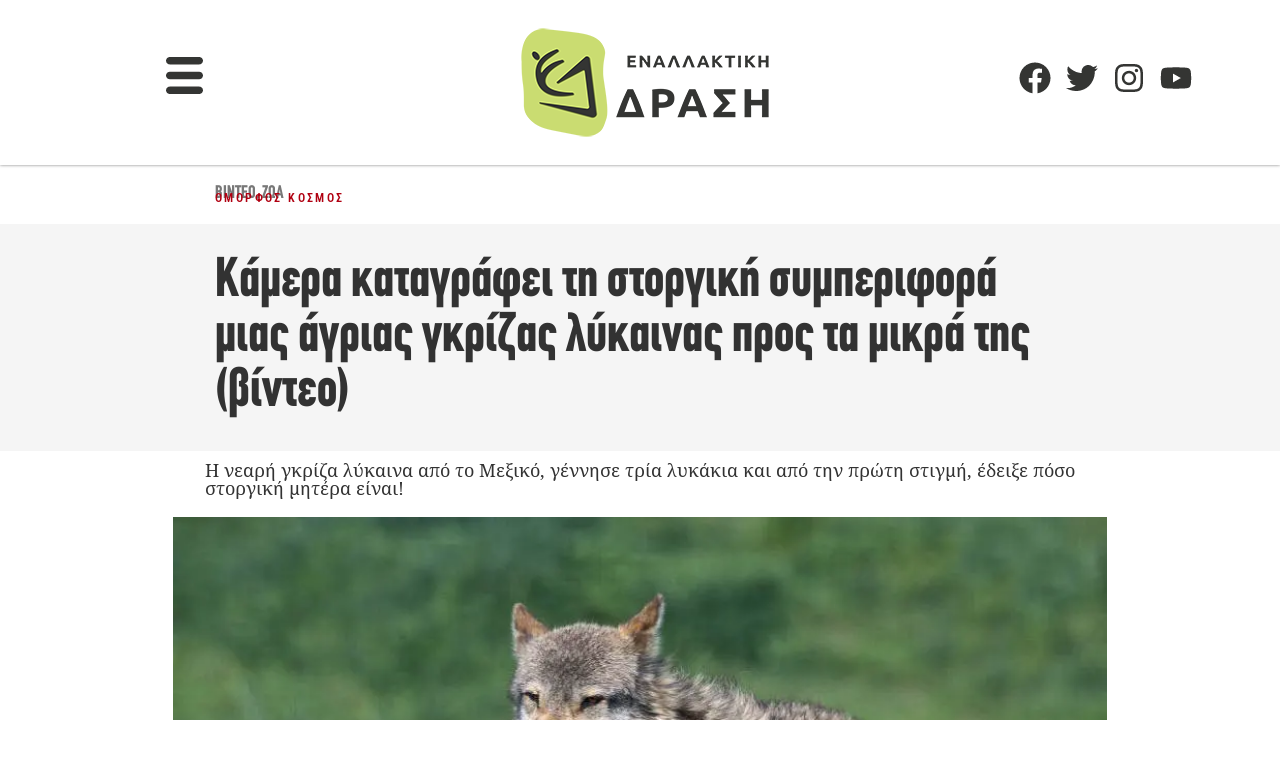

--- FILE ---
content_type: text/html; charset=utf-8
request_url: https://www.google.com/recaptcha/api2/aframe
body_size: 268
content:
<!DOCTYPE HTML><html><head><meta http-equiv="content-type" content="text/html; charset=UTF-8"></head><body><script nonce="VAx9xhK_6j3f-UT9Br6iTg">/** Anti-fraud and anti-abuse applications only. See google.com/recaptcha */ try{var clients={'sodar':'https://pagead2.googlesyndication.com/pagead/sodar?'};window.addEventListener("message",function(a){try{if(a.source===window.parent){var b=JSON.parse(a.data);var c=clients[b['id']];if(c){var d=document.createElement('img');d.src=c+b['params']+'&rc='+(localStorage.getItem("rc::a")?sessionStorage.getItem("rc::b"):"");window.document.body.appendChild(d);sessionStorage.setItem("rc::e",parseInt(sessionStorage.getItem("rc::e")||0)+1);localStorage.setItem("rc::h",'1769613043091');}}}catch(b){}});window.parent.postMessage("_grecaptcha_ready", "*");}catch(b){}</script></body></html>